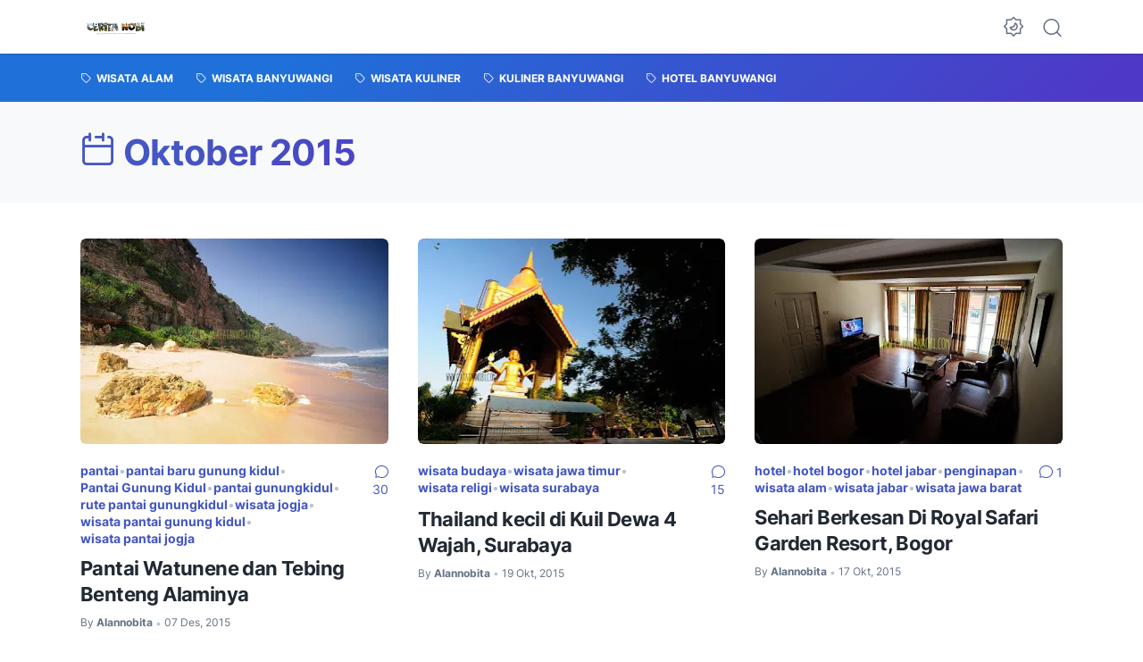

--- FILE ---
content_type: text/html; charset=utf-8
request_url: https://www.google.com/recaptcha/api2/aframe
body_size: 268
content:
<!DOCTYPE HTML><html><head><meta http-equiv="content-type" content="text/html; charset=UTF-8"></head><body><script nonce="7hnAd9jwZexU7TVxfV8emQ">/** Anti-fraud and anti-abuse applications only. See google.com/recaptcha */ try{var clients={'sodar':'https://pagead2.googlesyndication.com/pagead/sodar?'};window.addEventListener("message",function(a){try{if(a.source===window.parent){var b=JSON.parse(a.data);var c=clients[b['id']];if(c){var d=document.createElement('img');d.src=c+b['params']+'&rc='+(localStorage.getItem("rc::a")?sessionStorage.getItem("rc::b"):"");window.document.body.appendChild(d);sessionStorage.setItem("rc::e",parseInt(sessionStorage.getItem("rc::e")||0)+1);localStorage.setItem("rc::h",'1769021797303');}}}catch(b){}});window.parent.postMessage("_grecaptcha_ready", "*");}catch(b){}</script></body></html>